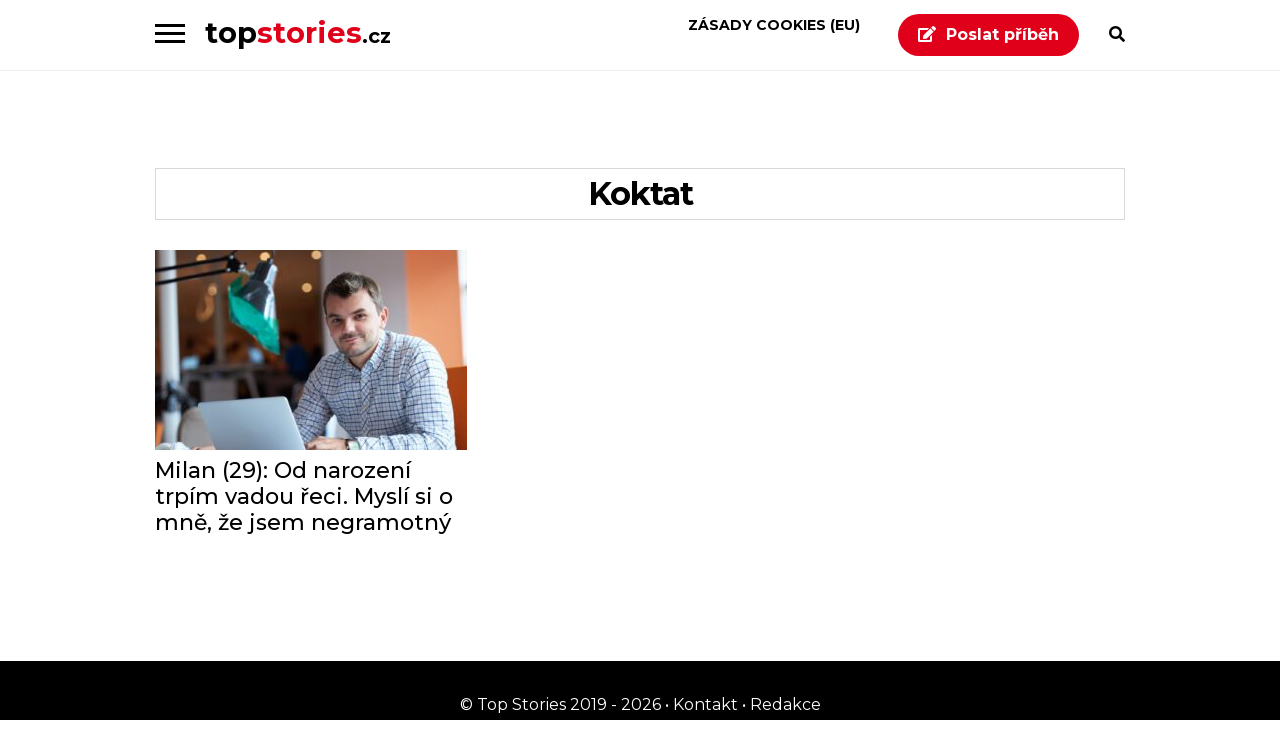

--- FILE ---
content_type: text/html; charset=utf-8
request_url: https://www.google.com/recaptcha/api2/aframe
body_size: 267
content:
<!DOCTYPE HTML><html><head><meta http-equiv="content-type" content="text/html; charset=UTF-8"></head><body><script nonce="s8Eq88p4ykp3MfxAxUo4QA">/** Anti-fraud and anti-abuse applications only. See google.com/recaptcha */ try{var clients={'sodar':'https://pagead2.googlesyndication.com/pagead/sodar?'};window.addEventListener("message",function(a){try{if(a.source===window.parent){var b=JSON.parse(a.data);var c=clients[b['id']];if(c){var d=document.createElement('img');d.src=c+b['params']+'&rc='+(localStorage.getItem("rc::a")?sessionStorage.getItem("rc::b"):"");window.document.body.appendChild(d);sessionStorage.setItem("rc::e",parseInt(sessionStorage.getItem("rc::e")||0)+1);localStorage.setItem("rc::h",'1768702727982');}}}catch(b){}});window.parent.postMessage("_grecaptcha_ready", "*");}catch(b){}</script></body></html>